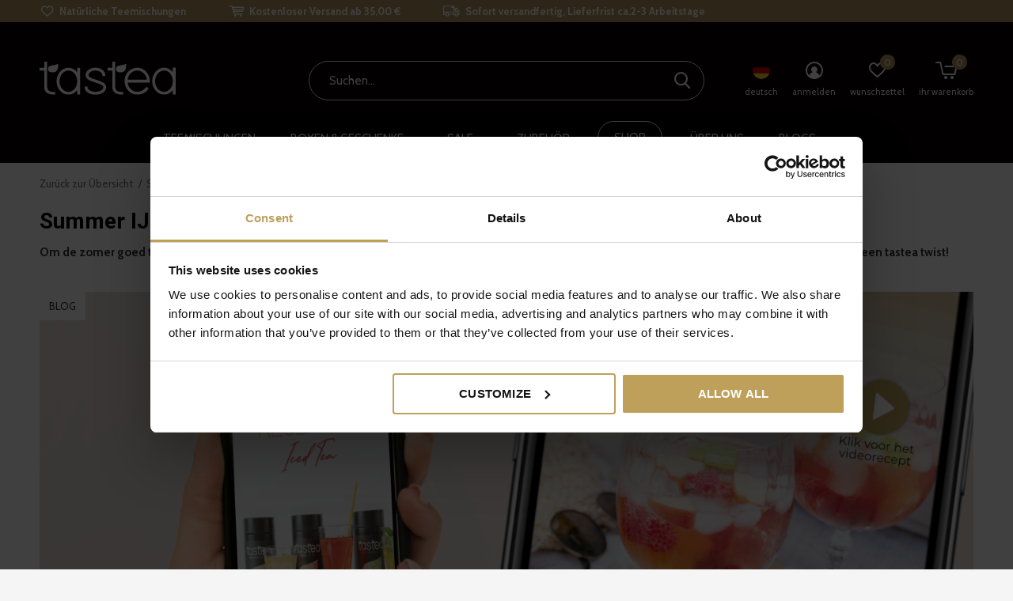

--- FILE ---
content_type: text/html;charset=utf-8
request_url: https://www.tastea.eu/de/blogs/blog/summer-ijstheerecepten-e-book/
body_size: 15701
content:
<!doctype html>
<html class="new  " lang="de" dir="ltr">
	<head>
            <meta charset="utf-8"/>
<!-- [START] 'blocks/head.rain' -->
<!--

  (c) 2008-2026 Lightspeed Netherlands B.V.
  http://www.lightspeedhq.com
  Generated: 17-01-2026 @ 04:10:43

-->
<link rel="canonical" href="https://www.tastea.eu/de/blogs/blog/summer-ijstheerecepten-e-book/"/>
<link rel="alternate" href="https://www.tastea.eu/de/index.rss" type="application/rss+xml" title="Neue Produkte"/>
<link rel="alternate" href="https://www.tastea.eu/de/blogs/blog.rss" type="application/rss+xml" title="BLOG"/>
<meta name="robots" content="noodp,noydir"/>
<meta property="og:url" content="https://www.tastea.eu/de/blogs/blog/summer-ijstheerecepten-e-book/?source=facebook"/>
<meta property="og:site_name" content="Tastea B.V."/>
<meta property="og:title" content="5 heerlijke suikervrije ijstheerecepten"/>
<meta property="og:description" content="Niets lekkerder dan ijsthee tijdens warme dagen. We hebben een verzameling van heerlijke ijstheerecepten gebundeld in een makkelijk e-book! "/>
<meta property="og:image" content="https://cdn.webshopapp.com/shops/247669/files/406152848/summer-ijstheerecepten-e-book.jpg"/>
<script src="https://cdn.pushbird.com/fdc3651dc1a5468aa714080d2202b850/pushbird.js"></script>
<script src="https://www.powr.io/powr.js?external-type=lightspeed"></script>
<script src="https://cdn.webshopapp.com/shops/247669/themes/174090/assets/bm-custom-js.js"></script>
<script>
var test = 1;
</script>
<script src="https://facebook.dmwsconnector.nl/shop-assets/247669/capi.js?id=c2b0fa5db2a7a9235fc6f49632d27668"></script>
<!--[if lt IE 9]>
<script src="https://cdn.webshopapp.com/assets/html5shiv.js?2025-02-20"></script>
<![endif]-->
<!-- [END] 'blocks/head.rain' -->
		<meta charset="utf-8">
		<meta http-equiv="x-ua-compatible" content="ie=edge">
		<title>5 heerlijke suikervrije ijstheerecepten - Tastea B.V.</title>
		<meta name="description" content="Niets lekkerder dan ijsthee tijdens warme dagen. We hebben een verzameling van heerlijke ijstheerecepten gebundeld in een makkelijk e-book! ">
		<meta name="keywords" content="ijstheerecepten, ijsthee, losse thee, iced tea recept, iced tea">
		<meta name="theme-color" content="#ffffff">
		<meta name="MobileOptimized" content="320">
		<meta name="HandheldFriendly" content="true">
		<meta name="viewport" content="width=device-width,initial-scale=1,maximum-scale=1,viewport-fit=cover,target-densitydpi=device-dpi,shrink-to-fit=no">
		<meta name="author" content="https://www.dmws.nl">
		<link rel="preload" as="style" href="https://cdn.webshopapp.com/assets/gui-2-0.css?2025-02-20">
		<link rel="preload" as="style" href="https://cdn.webshopapp.com/assets/gui-responsive-2-0.css?2025-02-20">
		<link rel="preload" href="https://fonts.googleapis.com/css?family=Cabin:100,300,400,500,600,700,800,900%7CRoboto:100,300,400,500,600,700,800,900" as="style">
    <link rel="preload" as="style" href="https://cdn.webshopapp.com/shops/247669/themes/174090/assets/screen.css?2025123111512220210105131059">
    <link rel="preload" as="style" href="https://cdn.webshopapp.com/shops/247669/themes/174090/assets/fixed.css?2025123111512220210105131059">
		<link rel="preload" as="style" href="https://cdn.webshopapp.com/shops/247669/themes/174090/assets/override.css?2025123111512220210105131059">
		<link rel="preload" as="style" href="https://cdn.webshopapp.com/shops/247669/themes/174090/assets/custom.css?2025123111512220210105131059">
		<link rel="preload" as="font" href="https://cdn.webshopapp.com/shops/247669/themes/174090/assets/icomoon.woff2?2025123111512220210105131059">
		<link rel="preload" as="script" href="https://cdn.webshopapp.com/assets/jquery-1-9-1.js?2025-02-20">
		<link rel="preload" as="script" href="https://cdn.webshopapp.com/assets/jquery-ui-1-10-1.js?2025-02-20">
		<link rel="preload" as="script" href="https://cdn.webshopapp.com/shops/247669/themes/174090/assets/scripts.js?2025123111512220210105131059">
		<link rel="preload" as="script" href="https://cdn.webshopapp.com/shops/247669/themes/174090/assets/custom.js?2025123111512220210105131059">
    <link rel="preload" as="script" href="https://cdn.webshopapp.com/assets/gui.js?2025-02-20">	
		<link href="https://fonts.googleapis.com/css?family=Cabin:100,300,400,500,600,700,800,900%7CRoboto:100,300,400,500,600,700,800,900" rel="stylesheet" type="text/css">
		<link rel="stylesheet" media="screen" href="https://cdn.webshopapp.com/assets/gui-2-0.css?2025-02-20">
		<link rel="stylesheet" media="screen" href="https://cdn.webshopapp.com/assets/gui-responsive-2-0.css?2025-02-20">
		<link rel="stylesheet" media="screen" href="https://cdn.webshopapp.com/shops/247669/themes/174090/assets/screen.css?2025123111512220210105131059">
    <link rel="stylesheet" media="screen" href="https://cdn.webshopapp.com/shops/247669/themes/174090/assets/fixed.css?2025123111512220210105131059">
		<link rel="stylesheet" media="screen" href="https://cdn.webshopapp.com/shops/247669/themes/174090/assets/override.css?2025123111512220210105131059">
		<link rel="stylesheet" media="screen" href="https://cdn.webshopapp.com/shops/247669/themes/174090/assets/custom.css?2025123111512220210105131059">
		<link rel="icon" type="image/x-icon" href="https://cdn.webshopapp.com/shops/247669/themes/174090/v/249203/assets/favicon.png?20200928154723">
		<link rel="apple-touch-icon" href="https://cdn.webshopapp.com/shops/247669/themes/174090/assets/apple-touch-icon.png?2025123111512220210105131059">
		<link rel="mask-icon" href="https://cdn.webshopapp.com/shops/247669/themes/174090/assets/safari-pinned-tab.svg?2025123111512220210105131059" color="#000000">
		<link rel="manifest" href="https://cdn.webshopapp.com/shops/247669/themes/174090/assets/manifest.json?2025123111512220210105131059">
		<link rel="preconnect" href="https://ajax.googleapis.com">
		<link rel="preconnect" href="//cdn.webshopapp.com/">
		<link rel="preconnect" href="https://fonts.googleapis.com">
		<link rel="preconnect" href="https://fonts.gstatic.com" crossorigin>
		<link rel="dns-prefetch" href="https://ajax.googleapis.com">
		<link rel="dns-prefetch" href="//cdn.webshopapp.com/">	
		<link rel="dns-prefetch" href="https://fonts.googleapis.com">
		<link rel="dns-prefetch" href="https://fonts.gstatic.com" crossorigin>
    <script src="https://cdn.webshopapp.com/assets/jquery-1-9-1.js?2025-02-20"></script>
    <script src="https://cdn.webshopapp.com/assets/jquery-ui-1-10-1.js?2025-02-20"></script>
    <script>let $ = jQuery</script>
    <script src="https://cdn.webshopapp.com/assets/gui.js?2025-02-20"></script>
    <script src="https://cdn.webshopapp.com/assets/gui-responsive-2-0.js?2025-02-20"></script>
		<meta name="msapplication-config" content="https://cdn.webshopapp.com/shops/247669/themes/174090/assets/browserconfig.xml?2025123111512220210105131059">
<meta property="og:title" content="5 heerlijke suikervrije ijstheerecepten">
<meta property="og:type" content="website"> 
<meta property="og:description" content="Niets lekkerder dan ijsthee tijdens warme dagen. We hebben een verzameling van heerlijke ijstheerecepten gebundeld in een makkelijk e-book! ">
<meta property="og:site_name" content="Tastea B.V.">
<meta property="og:url" content="https://www.tastea.eu/">
<meta property="og:image" content="https://cdn.webshopapp.com/shops/247669/themes/174090/v/1256131/assets/banner-grid-banner-1-image.jpg?20220408160222">
<meta name="twitter:title" content="5 heerlijke suikervrije ijstheerecepten">
<meta name="twitter:description" content="Niets lekkerder dan ijsthee tijdens warme dagen. We hebben een verzameling van heerlijke ijstheerecepten gebundeld in een makkelijk e-book! ">
<meta name="twitter:site" content="Tastea B.V.">
<meta name="twitter:card" content="https://cdn.webshopapp.com/shops/247669/themes/174090/assets/logo.png?2025123111512220210105131059">
<meta name="twitter:image" content="https://cdn.webshopapp.com/shops/247669/themes/174090/v/1256131/assets/banner-grid-banner-1-image.jpg?20220408160222">
<script type="application/ld+json">
  [
        {
      "@context": "http://schema.org/",
      "@type": "Organization",
      "url": "https://www.tastea.eu/",
      "name": "Tastea B.V.",
      "legalName": "Tastea B.V.",
      "description": "Niets lekkerder dan ijsthee tijdens warme dagen. We hebben een verzameling van heerlijke ijstheerecepten gebundeld in een makkelijk e-book! ",
      "logo": "https://cdn.webshopapp.com/shops/247669/themes/174090/assets/logo.png?2025123111512220210105131059",
      "image": "https://cdn.webshopapp.com/shops/247669/themes/174090/v/1256131/assets/banner-grid-banner-1-image.jpg?20220408160222",
      "contactPoint": {
        "@type": "ContactPoint",
        "contactType": "Customer service",
        "telephone": "+31 (0) 233033608"
      },
      "address": {
        "@type": "PostalAddress",
        "streetAddress": "A. Hofmanweg 42",
        "addressLocality": "",
        "postalCode": "2031 BL Haarlem ",
        "addressCountry": "DE"
      }
      ,
      "aggregateRating": {
          "@type": "AggregateRating",
          "bestRating": "5",
          "worstRating": "1",
          "ratingValue": "4.9",
          "reviewCount": "1332",
          "url":""
      }
         
    },
    { 
      "@context": "http://schema.org", 
      "@type": "WebSite", 
      "url": "https://www.tastea.eu/", 
      "name": "Tastea B.V.",
      "description": "Niets lekkerder dan ijsthee tijdens warme dagen. We hebben een verzameling van heerlijke ijstheerecepten gebundeld in een makkelijk e-book! ",
      "author": [
        {
          "@type": "Organization",
          "url": "https://www.dmws.nl/",
          "name": "DMWS B.V.",
          "address": {
            "@type": "PostalAddress",
            "streetAddress": "Klokgebouw 195 (Strijp-S)",
            "addressLocality": "Eindhoven",
            "addressRegion": "NB",
            "postalCode": "5617 AB",
            "addressCountry": "NL"
          }
        }
      ]
    }
  ]
</script>           
    
    <!-- Start VWO Async SmartCode -->

<link rel="preconnect" href=https://dev.visualwebsiteoptimizer.com />

<script type='text/javascript' id='vwoCode'>

window._vwo_code || (function() {

var account_id=741209,

version=2.0,

settings_tolerance=2000,

hide_element='body',

hide_element_style = 'opacity:0 !important;filter:alpha(opacity=0) !important;background:none !important',

/* DO NOT EDIT BELOW THIS LINE */

f=false,d=document,v=d.querySelector('#vwoCode'),cK='_vwo_'+account_id+'_settings',cc={};try{var c=JSON.parse(localStorage.getItem('_vwo_'+account_id+'_config'));cc=c&&typeof c==='object'?c:{}}catch(e){}var stT=cc.stT==='session'?window.sessionStorage:window.localStorage;code={use_existing_jquery:function(){return typeof use_existing_jquery!=='undefined'?use_existing_jquery:undefined},library_tolerance:function(){return typeof library_tolerance!=='undefined'?library_tolerance:undefined},settings_tolerance:function(){return cc.sT||settings_tolerance},hide_element_style:function(){return'{'+(cc.hES||hide_element_style)+'}'},hide_element:function(){return typeof cc.hE==='string'?cc.hE:hide_element},getVersion:function(){return version},finish:function(){if(!f){f=true;var e=d.getElementById('_vis_opt_path_hides');if(e)e.parentNode.removeChild(e)}},finished:function(){return f},load:function(e){var t=this.getSettings(),n=d.createElement('script'),i=this;if(t){n.textContent=t;d.getElementsByTagName('head')[0].appendChild(n);if(!window.VWO||VWO.caE){stT.removeItem(cK);i.load(e)}}else{n.fetchPriority='high';n.src=e;n.type='text/javascript';n.onerror=function(){_vwo_code.finish()};d.getElementsByTagName('head')[0].appendChild(n)}},getSettings:function(){try{var e=stT.getItem(cK);if(!e){return}e=JSON.parse(e);if(Date.now()>e.e){stT.removeItem(cK);return}return e.s}catch(e){return}},init:function(){if(d.URL.indexOf('__vwo_disable__')>-1)return;var e=this.settings_tolerance();window._vwo_settings_timer=setTimeout(function(){_vwo_code.finish();stT.removeItem(cK)},e);var t=d.currentScript,n=d.createElement('style'),i=this.hide_element(),r=t&&!t.async&&i?i+this.hide_element_style():'',o=d.getElementsByTagName('head')[0];n.setAttribute('id','_vis_opt_path_hides');v&&n.setAttribute('nonce',v.nonce);n.setAttribute('type','text/css');if(n.styleSheet)n.styleSheet.cssText=r;else n.appendChild(d.createTextNode(r));o.appendChild(n);this.load('https://dev.visualwebsiteoptimizer.com/j.php?a='+account_id+'&u='+encodeURIComponent(d.URL)+'&vn='+version)}};window._vwo_code=code;code.init();})();

</script>

<!-- End VWO Async SmartCode -->
    
  <!-- Google Tag Manager DB -->
    <script>(function(w,d,s,l,i){w[l]=w[l]||[];w[l].push({'gtm.start':
                new Date().getTime(),event:'gtm.js'});var f=d.getElementsByTagName(s)[0],
            j=d.createElement(s),dl=l!='dataLayer'?'&l='+l:'';j.async=true;j.src=
            'https://www.googletagmanager.com/gtm.js?id='+i+dl;f.parentNode.insertBefore(j,f);
        })(window,document,'script','dataLayer','GTM-56RSJ3N');</script>
    <!-- End Google Tag Manager DB -->
	</head>
	<body class="template-article layout-clean">
    <!-- Google Tag Manager (noscript) DB -->
		<noscript><iframe src="https://www.googletagmanager.com/ns.html?id=GTM-56RSJ3N"
                  height="0" width="0" style="display:none;visibility:hidden"></iframe></noscript>
				<!-- End Google Tag Manager (noscript) DB -->
  	    <ul class="hidden-data hidden"><li>247669</li><li>174090</li><li>ja</li><li>de</li><li>live</li><li>info//tastea/eu</li><li>https://www.tastea.eu/de/</li></ul><div id="root" ><header id="top" class="v2 static"><p id="logo" ><a href="https://www.tastea.eu/de/" accesskey="h"><img src="https://cdn.webshopapp.com/shops/304096/files/332582160/tastea-logo-white.svg" alt="Natural &amp; luxury tea for mind, body &amp; soul"></a></p><nav id="skip"><ul><li><a href="#nav" accesskey="n">Ga naar navigatie (n)</a></li><li><a href="#content" accesskey="c">Ga naar inhoud (c)</a></li><li><a href="#footer" accesskey="f">Ga naar footer (f)</a></li></ul></nav><nav id="nav" aria-label="" class=""><p id="logo" ><a href="https://www.tastea.eu/de/" accesskey="h"><img src="https://cdn.webshopapp.com/shops/304096/files/332582160/tastea-logo-white.svg" alt="Natural &amp; luxury tea for mind, body &amp; soul"></a></p><ul class="menu-main"><li class=" phone-hide menu-uppercase "><a  href="https://www.tastea.eu/de/theeblends/">Teemischungen</a><ul id="nav-mega-2"><li class="megamenu-main"><ul class="megamenu-sub"><li class="megamenu-head">Tees</li><li><a href="https://www.tastea.eu/de/schwarzer-tee/">Schwarz</a></li><li><a href="https://www.tastea.eu/de/weisser-tee/">Weiß</a></li><li><a href="https://www.tastea.eu/de/gruener-tee/">Grün</a></li><li><a href="https://www.tastea.eu/de/kraeutertee/">Kräuter</a></li><li><a href="https://www.tastea.eu/de/fruechtetee/">Früchte</a></li><li><a href="https://www.tastea.eu/de/rooibos/">Rooibos</a></li><li><a href="https://www.tastea.eu/de/oolong/">Oolong</a></li><li><a href="https://www.tastea.eu/de/matcha/">Matcha</a></li></ul><ul class="megamenu-sub"><li class="megamenu-head">Teelinien</li><li><a href="https://www.tastea.eu/de/tastea-essentials/">Essentials</a></li><li><a href="https://www.tastea.eu/de/tastea-exceptional/">Exceptional</a></li><li><a href="https://www.tastea.eu/de/tastea-conscious/">Conscious</a></li><li><a href="https://www.tastea.eu/de/detox-tee/">Teatox</a></li><li><a href="https://www.tastea.eu/de/iced-tea/"> Iced Tea</a></li><li><a href="https://www.tastea.eu/de/kids/">Kids</a></li></ul></li></ul><li><li class="  menu-uppercase "><a  href="https://www.tastea.eu/de/giftboxen/">Boxen &amp; Geschenke</a><ul><li><a href="https://www.tastea.eu/de/proefpakket/">Musterpakete</a></li><li><a href="https://www.tastea.eu/de/tastea-giftcard/">Geschenkkarten</a></li><li><a href="https://www.tastea.eu/de/giftboxen/">Giftboxen</a></li><li><a href="https://www.tastea.eu/de/bundles/">Bundles</a></li></ul><li><li class="  menu-uppercase order-3"><a class="overlay-g" href="https://www.tastea.eu/de/sale/">Sale</a><li><li class="  menu-uppercase "><a  href="https://www.tastea.eu/de/accessoires/"> Zubehör</a><ul><li><a href="https://www.tastea.eu/de/theebeker/">Theebeker</a></li><li><a href="https://www.tastea.eu/de/thermobeker-luxovius.html">Thermosbecher</a></li><li><a href="https://www.tastea.eu/de/teegeschirr/">Teezubereitung</a></li><li><a href="https://www.tastea.eu/de/matchazubereitung/">Matcha zubereidung </a></li><li><a href="https://www.tastea.eu/de/komponenten/">Komponenten</a></li></ul><li><li class="  menu-uppercase phone-hide menu-megamenu bordered"><a  href="https://www.tastea.eu/de/collection/">Shop</a><li><li class="  menu-uppercase "><a  href="https://www.tastea.eu/de/service/about/">Über uns</a><ul><li><a href="https://www.tastea.eu/de/service/about/">Über uns</a></li><li><a href="https://www.tastea.eu/de/loyaltea/">Loyaltea</a></li><li><a style="font-weight: bold;" href="https://www.tastea.eu/de/duurzaamheid/">Nachhaltigkeit</a></li><li><a href="https://www.tastea.eu/de/duurzaamheid/herkomst-thee/"> Herkunft Tee</a></li><li><a href="https://www.tastea.eu/de/duurzaamheid/tastea-blik/"> schmecken sehen</a></li><li><a href="https://www.tastea.eu/de/duurzaamheid/verzending/">Versenden</a></li><li><a href="https://www.tastea.eu/de/duurzaamheid/sociale-werkplaats/"> Sozialer Arbeitsplatz</a></li></ul><li><li class="  menu-uppercase "><a  href="https://www.tastea.eu/de/blogs/blog/">Blogs</a><li></ul><ul><li class="search"><a href="./"><i style="color:#fff" class="icon-zoom2"></i><span>suchen</span></a></li><li class="d-none mobile-only"><a href="https://www.tastea.eu/de/cart/"><i style="color:#fff" class="icon-cart5"></i><span class="no">0</span></a></li><li class="lang"><a class="nl" href="./"><img src="https://cdn.webshopapp.com/shops/247669/themes/174090/assets/flag-de.svg?2025123111512220210105131059" alt="Deutsch" width="22" height="22"><span>deutsch</span></a><ul><li><a title="Nederlands" lang="nl" href="https://www.tastea.eu/nl/article"><img src="https://cdn.webshopapp.com/shops/247669/themes/174090/assets/flag-nl.svg?2025123111512220210105131059" alt="Nederlands" width="18" height="18"><span>Nederlands</span></a></li><li><a title="Deutsch" lang="de" href="https://www.tastea.eu/de/article"><img src="https://cdn.webshopapp.com/shops/247669/themes/174090/assets/flag-de.svg?2025123111512220210105131059" alt="Deutsch" width="18" height="18"><span>Deutsch</span></a></li><li><a title="English" lang="en" href="https://www.tastea.eu/en/article"><img src="https://cdn.webshopapp.com/shops/247669/themes/174090/assets/flag-en.svg?2025123111512220210105131059" alt="English" width="18" height="18"><span>English</span></a></li><li><a title="Français" lang="fr" href="https://www.tastea.eu/fr/article"><img src="https://cdn.webshopapp.com/shops/247669/themes/174090/assets/flag-fr.svg?2025123111512220210105131059" alt="Français" width="18" height="18"><span>Français</span></a></li></ul></li><li class="login"><a href=""><i class="icon-user-circle"></i><span>anmelden</span></a></li><li class="fav"><a class="open-login"><i class="icon-heart-strong"></i><span>wunschzettel</span><span class="no items" data-wishlist-items>0</span></a></li><li class="nav-cart"><a href="https://www.tastea.eu/de/cart/"><i class="icon-cart5"></i><span>ihr warenkorb</span><span class="no">0</span></a></li></ul></nav><div class="bar"><ul class="list-usp"><li><i class="icon-heart-outline"></i> Natürliche Teemischungen</li><li><i class="icon-cart"></i>  Kostenloser Versand ab 35,00 €</li><li><i class="icon-truck"></i> Sofort versandfertig, Lieferfrist ca.2-3 Arbeitstage</li></ul></div><p class="announcement">
      GRATIS VERZENDING VANAF €80,00 | <a href="https://www.tastea.eu/nl/service/privacy-policy/">TASTEA PRIVACY POLICY</a><a class="close" href="./"></a></p><form action="https://www.tastea.eu/de/search/" method="get" id="formSearch" data-search-type="desktop"><p><label for="q">Suchen...</label><input id="q" name="q" type="search" value="" autocomplete="off" required data-input="desktop"><button type="submit">Suchen</button></p><div class="search-autocomplete" data-search-type="desktop"><ul class="list-cart small m20"></ul><h2>Vorschläge</h2><ul class="list-box"><li><a href="https://www.tastea.eu/de/tags/aloha/">aloha</a></li><li><a href="https://www.tastea.eu/de/tags/vera/">vera</a></li></ul></div></form><div class="module-product-bar"><figure><img src="https://dummyimage.com/45x45/fff.png/fff" data-src="https://cdn.webshopapp.com/assets/blank.gif?2025-02-20" alt="" width="45" height="45"></figure><h3></h3><p class="price">
      €0,00
          </p><p class="link-btn"><a disabled>Nicht auf Lager</a></p></div></header><main id="content"><nav class="nav-breadcrumbs desktop-only"><ul><li><a href="https://www.tastea.eu/de/blogs/blog/summer-ijstheerecepten-e-book/">Zurück zur Übersicht</a></li><li><a href="https://www.tastea.eu/de/blogs/blog/summer-ijstheerecepten-e-book/">Summer IJstheerecepten e-book</a></li><li>BLOG</li></ul></nav><article><header></p><h1>Summer IJstheerecepten e-book</h1><p class="strong">Om de zomer goed te beginnen hebben we speciaal voor jou de lekkerste én gezondste ijstheerecepten gebundeld in een gratis e-book. Uiteraard met een tastea twist! </p></header><figure><img src="https://cdn.webshopapp.com/shops/247669/files/406152848/2760x1240x1/image.jpg" alt="Summer IJstheerecepten e-book" width="1380" height="620"><figcaption>BLOG</figcaption></figure><p><p>Ga je voor een heerlijke zoete punch met de smaak van aardbei en goji berry, of ben je juist op zoek naar iets frissers, met bijvoorbeeld citroen en sinaasappel?</p><p>In dit gratis ijstheerecepten e-book vind je zes verschillende recepten, allemaal op basis van een van onze heerlijke theeblends. Een voor een heerlijk om tijdens de zomer van te genieten!</p><p>Doe snel inspiratie op voor jouw nieuwe, favoriete zomerse drankje! Wij zitten ondertussen met ons gezicht heerlijk in de zon, te genieten van een aardbeienijsje. En ja, dat recept vind je ook terug! Want naast het maken van de heerlijkste drankjes, kun je onze theeblends ook heel goed gebruiken om ijsjes van te maken.</p><p>Genieten!</p><table style="background-color: #bd9e5c; border-radius: 60px; width: 50%; margin-left: auto; margin-right: auto;" border="0" cellspacing="0" cellpadding="0"><tbody><tr><td style="color: #ffffff; font-family: Arial, sans-serif; font-size: 16px; font-weight: bold; letter-spacing: -.5px; line-height: 150%; padding: 15px 30px 15px 30px;" align="center" valign="middle"><span style="font-family: open sans,helvetica neue,helvetica,arial,sans-serif;"><span style="font-size: 18px;"><a style="color: #ffffff; text-decoration: none;" href="https://cdn.webshopapp.com/shops/247669/files/406152978/tastea-ijstheereceptenboek.pdf" target="_blank" rel="noopener">Download e-book</a></span></span></td></tr></tbody></table></p></article><footer class="module-border m55 double"><ul class="list-social b"><li><a onclick="return !window.open(this.href,'Summer IJstheerecepten e-book', 'width=500,height=500')" target="_blank" href="https://www.facebook.com/sharer/sharer.php?u=https://www.tastea.eu/de/blogs/blog/summer-ijstheerecepten-e-book/"><i class="icon-facebook"></i> Share</a></li><li><a onclick="return !window.open(this.href,'Summer IJstheerecepten e-book', 'width=500,height=500')" target="_blank" href="https://twitter.com/home?status=https://www.tastea.eu/de/blogs/blog/summer-ijstheerecepten-e-book/"><i class="icon-twitter"></i> Tweet</a></li><li><a onclick="return !window.open(this.href,'Summer IJstheerecepten e-book', 'width=500,height=500')" target="_blank" href="https://pinterest.com/pin/create/button/?url=https://www.tastea.eu/de/blogs/blog/summer-ijstheerecepten-e-book/&media=https://cdn.webshopapp.com/shops/247669/files/406152848/1380x620x1/image.jpg&description=Om de zomer goed te beginnen hebben we speciaal voor jou de lekkerste én gezondste ijstheerecepten gebundeld in een gratis e-book. Uiteraard met een tastea twist! "><i class="icon-pinterest"></i> Pin it</a></li></ul></footer><article class="module-news"><header><h2>Neueste Artikel</h2><p>Die neuesten Nachrichten aus unserem Blog</p></header><ul class="list-news slider"><li><figure><a href="https://www.tastea.eu/de/blogs/blog/halloween-koekjes-met-theeglazuur/"><img src="https://cdn.webshopapp.com/shops/247669/files/483720952/890x570x1/image.jpg" alt="Halloween koekjes met theeglazuur" width="445" height="285"></a></figure><h3>Halloween koekjes met theeglazuur</h3></li><li><figure><a href="https://www.tastea.eu/de/blogs/blog/pannenkoeken-met-aardbeien-groene-thee-jam/"><img src="https://cdn.webshopapp.com/shops/247669/files/475069804/890x570x1/image.jpg" alt="Pannenkoeken met aardbeien-groene thee jam" width="445" height="285"></a></figure><h3>Pannenkoeken met aardbeien-groene thee jam</h3></li><li><figure><a href="https://www.tastea.eu/de/blogs/blog/lavendel-honing-vanille-boter-met-sweet-dreams-the/"><img src="https://cdn.webshopapp.com/shops/247669/files/473037542/890x570x1/image.jpg" alt="Lavendel-Honing-Vanille Boter met Sweet Dreams Thee" width="445" height="285"></a></figure><h3>Lavendel-Honing-Vanille Boter met Sweet Dreams Thee</h3></li><li><figure><a href="https://www.tastea.eu/de/blogs/blog/berry-love-cocktail/"><img src="https://cdn.webshopapp.com/shops/247669/files/471021378/890x570x1/image.jpg" alt="Berry Love cocktail" width="445" height="285"></a></figure><h3>Berry Love cocktail</h3></li><li><figure><a href="https://www.tastea.eu/de/blogs/blog/5-x-een-romantisch-valentijnsontbijt-met-deze-5-th/"><img src="https://cdn.webshopapp.com/shops/247669/files/470772580/890x570x1/image.jpg" alt="5 x een romantisch Valentijnsontbijt met deze 5 theesmaken. " width="445" height="285"></a></figure><h3>5 x een romantisch Valentijnsontbijt met deze 5 theesmaken. </h3></li><li><figure><a href="https://www.tastea.eu/de/blogs/blog/chai-of-the-tiger-baked-oats/"><img src="https://cdn.webshopapp.com/shops/247669/files/469880850/890x570x1/image.jpg" alt="Chai Of The Tiger Baked Oats" width="445" height="285"></a></figure><h3>Chai Of The Tiger Baked Oats</h3></li><li><figure><a href="https://www.tastea.eu/de/blogs/blog/groene-thee-smoothie/"><img src="https://cdn.webshopapp.com/shops/247669/files/469820346/890x570x1/image.jpg" alt="Groene Thee Smoothie" width="445" height="285"></a></figure><h3>Groene Thee Smoothie</h3></li><li><figure><a href="https://www.tastea.eu/de/blogs/blog/groene-thee-risotto-met-groenten/"><img src="https://cdn.webshopapp.com/shops/247669/files/469820231/890x570x1/image.jpg" alt="Groene Thee Risotto met Groenten" width="445" height="285"></a></figure><h3>Groene Thee Risotto met Groenten</h3></li><li><figure><a href="https://www.tastea.eu/de/blogs/blog/earl-grey-spritzer/"><img src="https://cdn.webshopapp.com/shops/247669/files/469964178/890x570x1/image.jpg" alt="Earl Grey Spritzer" width="445" height="285"></a></figure><h3>Earl Grey Spritzer</h3></li><li><figure><a href="https://www.tastea.eu/de/blogs/blog/3-mocktailrecepten-met-thee-voor-dry-january/"><img src="https://cdn.webshopapp.com/shops/247669/files/469667275/890x570x1/image.jpg" alt="3 mocktailrecepten met thee voor Dry January" width="445" height="285"></a></figure><h3>3 mocktailrecepten met thee voor Dry January</h3></li></ul></article></main><aside id="cart"><h5>Ihr Warenkorb</h5><p>
    Keine Artikel in Ihrem Warenkorb...
  </p><p class="submit"><span><span>Kostenlose Lieferung ab Betrag</span> €35,00</span><span class="strong"><span>Gesamt inkl. MwSt</span> €0,00</span><a href="https://www.tastea.eu/de/cart/">Kasse</a></p></aside><form action="https://www.tastea.eu/de/account/loginPost/" method="post" id="login"><h5>anmelden</h5><p><label for="lc">E-Mail-Adresse</label><input type="email" id="lc" name="email" autocomplete='email' placeholder="E-Mail-Adresse" required></p><p><label for="ld">Passwort</label><input type="password" id="ld" name="password" autocomplete='current-password' placeholder="Passwort" required><a href="https://www.tastea.eu/de/account/password/">Passwort vergessen?</a></p><p><button class="side-login-button" type="submit">anmelden</button></p><footer><ul class="list-checks"><li>Alle Ihre Bestellungen und Rücksendungen an einem Ort</li><li>Der Bestellvorgang ist noch schneller</li><li>Ihr Einkaufswagen wird immer und überall gespeichert</li></ul><p class="link-btn"><a class="" href="https://www.tastea.eu/de/account/register/">Benutzerkonto anlegen</a></p></footer><input type="hidden" name="key" value="1c008edef2ca615aae3ef4cee0217ceb" /><input type="hidden" name="type" value="login" /></form><footer id="footer"><form id="formNewsletter" action="https://www.tastea.eu/de/account/newsletter/" method="post" class="form-newsletter"><input type="hidden" name="key" value="1c008edef2ca615aae3ef4cee0217ceb" /><h2 class="gui-page-title">Jetzt anmelden für unseren Newsletter</h2><p>Und erhalten Sie 5 € Rabatt auf Ihre nächste Bestellung!</p><p><label for="formNewsletterEmail">E-Mail-Addresse</label><input type="email" id="formNewsletterEmail" name="email" required><button type="submit" class="submit-newsletter">Abonnieren</button></p></form><nav><div><h3>Kundendienst</h3><ul><li><a href="https://www.tastea.eu/de/service/about/">Über uns</a></li><li><a href="https://www.tastea.eu/de/duurzaamheid/">Nachhaltigkeit</a></li><li><a href="https://www.tastea.eu/de/service/">Kontakt</a></li><li><a href="https://www.tastea.eu/de/service/faq/">FAQ</a></li><li><a href="https://www.tastea.eu/de/service/shipping-returns/">Rückgabe</a></li><li><a href="https://www.tastea.eu/de/service/Influencers/">Influencers</a></li><li><a href="https://www.tastea.eu/de/service/verzenden/">Versand</a></li><li><a href="https://www.tastea.eu/de/testpanel/">Testfeld</a></li><li><a href="https://www.tastea.eu/de/loyalty/">Loyalty</a></li><li><a href="https://www.tastea.eu/de/tasteas-always-happy-policy/">tastea&#039;s Always Happy Policy</a></li><li><a href="https://www.tastea.eu/de/blogs/blog/tagged/video/">Video</a></li><li><a href="https://www.tastea.eu/de/service/vacature/">Stellenangebot</a></li></ul></div><div><h3>Zusatzinformation</h3><ul><li><a href="https://www.tastea.eu/de/service/klachtafhandeling/"> Reklamationsbearbeitung</a></li><li><a href="https://www.tastea.eu/de/service/disclaimer/">Disclaimer</a></li><li><a href="https://www.tastea.eu/de/service/privacy-policy/">Datenschutzerklärung</a></li><li><a href="https://www.tastea.eu/de/service/general-terms-conditions/">Allgemeine Geschäftsbedingungen (AGB)</a></li><li><a href="https://www.tastea.eu/de/service/cookies/">Cookies</a></li></ul></div><div><h3>Mein Konto</h3><ul><li><a href="https://www.tastea.eu/de/account/" title="Kundenkonto anlegen">Kundenkonto anlegen</a></li><li><a href="https://www.tastea.eu/de/account/orders/" title="Meine Bestellungen">Meine Bestellungen</a></li><li><a href="https://www.tastea.eu/de/account/tickets/" title="Meine Nachrichten (Tickets)">Meine Nachrichten (Tickets)</a></li><li><a href="https://www.tastea.eu/de/account/wishlist/" title="Mein Wunschzettel">Mein Wunschzettel</a></li></ul></div><div><h3>Kategorien</h3><ul><li><a href="https://www.tastea.eu/de/eerlijk-produceren/">Eerlijk produceren</a></li><li><a href="https://www.tastea.eu/de/werbegeschenke/">Werbegeschenke</a></li><li><a href="https://www.tastea.eu/de/kamillentee/"> Kamillentee</a></li><li><a href="https://www.tastea.eu/de/detox-tee/">Detox Tee</a></li><li><a href="https://www.tastea.eu/de/schwarzer-tee/">Schwarzer Tee</a></li><li><a href="https://www.tastea.eu/de/gruener-tee/">Grüner Tee</a></li><li><a href="https://www.tastea.eu/de/ingwertee/">Ingwertee</a></li><li><a href="https://www.tastea.eu/de/oolong/">Oolong</a></li></ul></div><div><h3>Über uns</h3><ul class="contact-footer m10"><li><span class="strong">Tastea B.V.</span></li><li>A. Hofmanweg 42</li><li>2031 BL Haarlem </li><li></li></ul><ul class="contact-footer m10"><li>Die Niederlande</li><li>Tel: +31 (0) 233033608</li><li>Email:<a href="/cdn-cgi/l/email-protection" class="__cf_email__" data-cfemail="a4cdcac2cbe4d0c5d7d0c1c58ac1d1">[email&#160;protected]</a></li><li>Geschäftsführer: Bob Paardekooper</li><li>KVK: 73257591</li><li>BTW: NL859424649B01</li></ul></div><div class="double"><ul class="link-btn"><li><a href="tel:+31 (0) 233033608" class="a">Ruf uns an</a></li><li><a href="/cdn-cgi/l/email-protection#a8c1c6cec7e8dcc9dbdccdc986cddd" class="a">Email uns</a></li></ul><a class="webwinkelkeur-footer" 
 href="//www.keurmerk.info/nl/consumenten/webwinkel/?key=16352"
 target ="_blank"><img 
     alt="Onze vermelding op sys.keurmerk.info/"
     src="//sys.keurmerk.info/Resources/Logo/logo_o_small.png?l=nl"
     border="0" /></a><ul class="list-social"><li><a rel="external" href="https://www.facebook.com/tastea.eu"><i class="icon-facebook"></i><span>Facebook</span></a></li><li><a rel="external" href="https://www.instagram.com/tastea.eu"><i class="icon-instagram"></i><span>Instagram</span></a></li><li><a rel="external" href="https://twitter.com/tastea_eu"><i class="icon-twitter"></i><span>Twitter</span></a></li><li><a rel="external" href="https://nl.pinterest.com/tastea_eu/"><i class="icon-pinterest"></i><span>Pinterest</span></a></li><li><a rel="external" href="https://www.youtube.com/channel/UCcNbkXTiOj9aM5wMVX3zx7w"><i class="icon-youtube"></i><span>Youtube</span></a></li><li><a rel="external" href="https://open.spotify.com/user/q7aypy9dnxaeko4k7z1pfm32g?si=tUigYt86R62Hr4-CJUcUkw"><i class="ic-spotify"><img src="https://cdn.webshopapp.com/shops/247669/themes/174090/assets/icon-spotify.png?2025123111512220210105131059"></i><span>Spotify</span></a></li></ul></div><figure><img data-src="https://cdn.webshopapp.com/shops/304096/files/332579403/tastea-logo.svg" alt="Natural &amp; luxury tea for mind, body &amp; soul" width="180" height="40"></figure></nav><ul class="list-payments"><li><img data-src="https://cdn.webshopapp.com/shops/247669/themes/174090/assets/z-ideal.png?2025123111512220210105131059" alt="ideal" width="45" height="21"></li><li><img data-src="https://cdn.webshopapp.com/shops/247669/themes/174090/assets/z-mastercard.png?2025123111512220210105131059" alt="mastercard" width="45" height="21"></li><li><img data-src="https://cdn.webshopapp.com/shops/247669/themes/174090/assets/z-visa.png?2025123111512220210105131059" alt="visa" width="45" height="21"></li><li><img data-src="https://cdn.webshopapp.com/shops/247669/themes/174090/assets/z-banktransfer.png?2025123111512220210105131059" alt="banktransfer" width="45" height="21"></li><li><img data-src="https://cdn.webshopapp.com/shops/247669/themes/174090/assets/z-mistercash.png?2025123111512220210105131059" alt="mistercash" width="45" height="21"></li><li><img data-src="https://cdn.webshopapp.com/shops/247669/themes/174090/assets/z-directebanking.png?2025123111512220210105131059" alt="directebanking" width="45" height="21"></li><li><img data-src="https://cdn.webshopapp.com/shops/247669/themes/174090/assets/z-americanexpress.png?2025123111512220210105131059" alt="americanexpress" width="45" height="21"></li><li><img data-src="https://cdn.webshopapp.com/shops/247669/themes/174090/assets/z-klarnapaylater.png?2025123111512220210105131059" alt="klarnapaylater" width="45" height="21"></li><li><img data-src="https://cdn.webshopapp.com/shops/247669/themes/174090/assets/z-invoice.png?2025123111512220210105131059" alt="invoice" width="45" height="21"></li><li><img data-src="https://cdn.webshopapp.com/shops/247669/themes/174090/assets/z-paypal.png?2025123111512220210105131059" alt="paypal" width="45" height="21"></li><li><img data-src="https://cdn.webshopapp.com/shops/247669/themes/174090/assets/z-belfius.png?2025123111512220210105131059" alt="belfius" width="45" height="21"></li><li><img data-src="https://cdn.webshopapp.com/shops/247669/themes/174090/assets/z-kbc.png?2025123111512220210105131059" alt="kbc" width="45" height="21"></li><li><img data-src="https://cdn.webshopapp.com/shops/247669/themes/174090/assets/z-giropay.png?2025123111512220210105131059" alt="giropay" width="45" height="21"></li><li><img data-src="https://cdn.webshopapp.com/shops/247669/themes/174090/assets/z-cartesbancaires.png?2025123111512220210105131059" alt="cartesbancaires" width="45" height="21"></li><li><img data-src="https://cdn.webshopapp.com/shops/247669/themes/174090/assets/z-visa.png?2025123111512220210105131059" alt="" width="45" height="21"></li><li><img data-src="https://cdn.webshopapp.com/shops/247669/themes/174090/assets/z-sofort.png?2025123111512220210105131059" alt="" width="45" height="21"></li><li><img data-src="https://cdn.webshopapp.com/shops/247669/themes/174090/assets/z-mistercash.png?2025123111512220210105131059" alt="" width="45" height="21"></li><li><img data-src="https://cdn.webshopapp.com/shops/247669/themes/174090/assets/z-ideal.png?2025123111512220210105131059" alt="" width="45" height="21"></li><li><img data-src="https://cdn.webshopapp.com/shops/247669/themes/174090/assets/z-postnl.png?2025123111512220210105131059" alt="" width="45" height="21"></li><li><img data-src="https://cdn.webshopapp.com/shops/247669/themes/174090/assets/z-bpost.png?2025123111512220210105131059" alt="" width="45" height="21"></li></ul><p class="copyright">© Copyright <span class="date">2026</span> - tastea - Powered by Lightspeed & eCommerce PRO </p></footer><div class="rich-snippet text-center bottom-rating"><a href="https://www.tastea.eu/de/service/reviews/"><span class="strong">Tastea</span><span><span> 4.9</span> / <span>5</span></span> -
    <span> 1332 </span> Bewertungen</a></a></div><script data-cfasync="false" src="/cdn-cgi/scripts/5c5dd728/cloudflare-static/email-decode.min.js"></script><script>
    	var instaUser = '';
   	var amount = '12';
 	    var showSecondImage = 0;
  var newsLetterSeconds = '3';
   var test = 'test';
	var basicUrl = 'https://www.tastea.eu/de/';
  var ajaxTranslations = {"Add to cart":"Zum Warenkorb hinzuf\u00fcgen","Wishlist":"Wunschzettel","Add to wishlist":"Zur Wunschliste hinzuf\u00fcgen","Compare":"Vergleichen","Add to compare":"Zum Vergleich hinzuf\u00fcgen","Brands":"Marken","Discount":"Rabatt","Delete":"L\u00f6schen","Total excl. VAT":"Insgesamt exkl. MwSt.","Shipping costs":"Versandkosten","Total incl. VAT":"Gesamt inkl. MwSt","Read more":"Lesen Sie mehr","Read less":"Weniger lesen","No products found":"Keine Produkte gefunden","View all results":"Alle Ergebnisse anzeigen","":""};
  var categories_shop = {"11434848":{"id":11434848,"parent":0,"path":["11434848"],"depth":1,"image":0,"type":"text","url":"eerlijk-produceren","title":"Eerlijk produceren","description":"","count":0},"11631671":{"id":11631671,"parent":0,"path":["11631671"],"depth":1,"image":412078414,"type":"category","url":"werbegeschenke","title":"Werbegeschenke","description":"","count":18},"11376108":{"id":11376108,"parent":0,"path":["11376108"],"depth":1,"image":0,"type":"category","url":"kamillentee","title":" Kamillentee","description":"","count":5},"11271827":{"id":11271827,"parent":0,"path":["11271827"],"depth":1,"image":0,"type":"category","url":"detox-tee","title":"Detox Tee","description":"","count":5},"10912394":{"id":10912394,"parent":0,"path":["10912394"],"depth":1,"image":386777069,"type":"category","url":"schwarzer-tee","title":"Schwarzer Tee","description":"","count":21},"10911928":{"id":10911928,"parent":0,"path":["10911928"],"depth":1,"image":386783672,"type":"category","url":"gruener-tee","title":"Gr\u00fcner Tee","description":"","count":42},"10912503":{"id":10912503,"parent":0,"path":["10912503"],"depth":1,"image":386776991,"type":"category","url":"ingwertee","title":"Ingwertee","description":"","count":27,"subs":{"12399880":{"id":12399880,"parent":10912503,"path":["12399880","10912503"],"depth":2,"image":0,"type":"category","url":"ingwertee\/ingwer-zitronen-tee","title":"Ingwer-Zitronen-Tee","description":"","count":12}}},"10912409":{"id":10912409,"parent":0,"path":["10912409"],"depth":1,"image":386776917,"type":"category","url":"oolong","title":"Oolong","description":"","count":2},"10912160":{"id":10912160,"parent":0,"path":["10912160"],"depth":1,"image":386776806,"type":"category","url":"kraeutertee","title":"Kr\u00e4utertee","description":"","count":18},"10912386":{"id":10912386,"parent":0,"path":["10912386"],"depth":1,"image":386776705,"type":"category","url":"weisser-tee","title":"Wei\u00dfer Tee","description":"","count":13},"10912480":{"id":10912480,"parent":0,"path":["10912480"],"depth":1,"image":386776587,"type":"category","url":"fruechtetee","title":"Fr\u00fcchtetee","description":"","count":16},"10912079":{"id":10912079,"parent":0,"path":["10912079"],"depth":1,"image":386778838,"type":"category","url":"rooibos","title":"Rooibos ","description":"","count":13},"10414833":{"id":10414833,"parent":0,"path":["10414833"],"depth":1,"image":0,"type":"category","url":"iced-tea","title":"Iced tea","description":"","count":5},"10414890":{"id":10414890,"parent":0,"path":["10414890"],"depth":1,"image":0,"type":"category","url":"matcha","title":"Matcha","description":"","count":13},"10414781":{"id":10414781,"parent":0,"path":["10414781"],"depth":1,"image":0,"type":"category","url":"elevate","title":"Elevate","description":"","count":27},"10414815":{"id":10414815,"parent":0,"path":["10414815"],"depth":1,"image":428968515,"type":"category","url":"mommy","title":"Mommy","description":"","count":4},"10414855":{"id":10414855,"parent":0,"path":["10414855"],"depth":1,"image":0,"type":"category","url":"kids","title":"Kids","description":"","count":5},"10414876":{"id":10414876,"parent":0,"path":["10414876"],"depth":1,"image":0,"type":"category","url":"giftboxen","title":"Giftboxen","description":"","count":31},"10417222":{"id":10417222,"parent":0,"path":["10417222"],"depth":1,"image":344757628,"type":"text","url":"loyaltea","title":"Loyaltea","description":"","count":0},"10514313":{"id":10514313,"parent":0,"path":["10514313"],"depth":1,"image":0,"type":"category","url":"tastea-giftcard","title":"tastea giftcard","description":"","count":2},"10425429":{"id":10425429,"parent":0,"path":["10425429"],"depth":1,"image":0,"type":"category","url":"accessoires","title":"Accessoires","description":"","count":22},"10578270":{"id":10578270,"parent":0,"path":["10578270"],"depth":1,"image":0,"type":"category","url":"komponenten","title":"Komponenten","description":"Ein Leben ohne unseren praktischen tastea Teebecher kannst du dir nicht vorstellen, aber hast du dein Sieb verloren oder ist ein Teil kaputt? No worries! Ab heute kannst du Ersatzteile separat bestellen. Bitte kontaktiere dazu unseren Kundenservice.","count":17},"10596632":{"id":10596632,"parent":0,"path":["10596632"],"depth":1,"image":427982847,"type":"category","url":"thee-blend-actie","title":"Thee blend actie","description":"","count":4},"10840578":{"id":10840578,"parent":0,"path":["10840578"],"depth":1,"image":0,"type":"text","url":"testpanel","title":"Testpanel","description":"Wir stellen ein Tastea Taste Panel zusammen, das ein paar Mal im Jahr unsere neuen Teemischungen testen darf. ","count":0},"10871214":{"id":10871214,"parent":0,"path":["10871214"],"depth":1,"image":405038543,"type":"category","url":"gratisbeker","title":"Gratisbeker","description":"","count":20},"10396671":{"id":10396671,"parent":0,"path":["10396671"],"depth":1,"image":344339372,"type":"category","url":"x-mas-gifts-inspiration","title":"X-Mas, Gifts & Inspiration! ","description":"","count":70},"10998017":{"id":10998017,"parent":0,"path":["10998017"],"depth":1,"image":0,"type":"category","url":"wuerzig","title":"W\u00fcrzig","description":"","count":45},"10998456":{"id":10998456,"parent":0,"path":["10998456"],"depth":1,"image":0,"type":"category","url":"blumen","title":"Blumen","description":"","count":10},"10998787":{"id":10998787,"parent":0,"path":["10998787"],"depth":1,"image":0,"type":"category","url":"fruchtig","title":"Fruchtig","description":"","count":29},"10998799":{"id":10998799,"parent":0,"path":["10998799"],"depth":1,"image":0,"type":"category","url":"frisch","title":"Frisch","description":"","count":32},"10998825":{"id":10998825,"parent":0,"path":["10998825"],"depth":1,"image":0,"type":"category","url":"suess","title":"S\u00fcss","description":"","count":28},"10998833":{"id":10998833,"parent":0,"path":["10998833"],"depth":1,"image":0,"type":"category","url":"licht","title":"Licht","description":"","count":22},"10998839":{"id":10998839,"parent":0,"path":["10998839"],"depth":1,"image":0,"type":"category","url":"leistungsstark","title":"Leistungsstark","description":"","count":20},"11008894":{"id":11008894,"parent":0,"path":["11008894"],"depth":1,"image":0,"type":"category","url":"teegeschirr","title":"Teegeschirr","description":"","count":10},"11008899":{"id":11008899,"parent":0,"path":["11008899"],"depth":1,"image":0,"type":"category","url":"theebeker","title":"Theebeker ","description":"","count":5},"11036082":{"id":11036082,"parent":0,"path":["11036082"],"depth":1,"image":398802384,"type":"category","url":"gratistheeglas","title":"Gratistheeglas","description":"","count":15},"11089574":{"id":11089574,"parent":0,"path":["11089574"],"depth":1,"image":0,"type":"category","url":"herbstteemischungen","title":"Herbstteemischungen","description":"","count":27},"11165220":{"id":11165220,"parent":0,"path":["11165220"],"depth":1,"image":0,"type":"category","url":"proefpakket","title":"Proefpakket","description":"","count":7},"11188161":{"id":11188161,"parent":0,"path":["11188161"],"depth":1,"image":0,"type":"category","url":"decemberactie","title":"decemberactie","description":"","count":16},"11234203":{"id":11234203,"parent":0,"path":["11234203"],"depth":1,"image":0,"type":"category","url":"wintertee","title":"Wintertee","description":"","count":21},"11316861":{"id":11316861,"parent":0,"path":["11316861"],"depth":1,"image":0,"type":"category","url":"balans","title":"Balans","description":"","count":18},"11376256":{"id":11376256,"parent":0,"path":["11376256"],"depth":1,"image":0,"type":"category","url":"nesseltee","title":" Nesseltee","description":"","count":9},"11376526":{"id":11376526,"parent":0,"path":["11376526"],"depth":1,"image":0,"type":"category","url":"pfefferminztee","title":"Pfefferminztee","description":"","count":12},"11376543":{"id":11376543,"parent":0,"path":["11376543"],"depth":1,"image":0,"type":"category","url":"hibiskustee","title":"Hibiskustee","description":"","count":6},"11376574":{"id":11376574,"parent":0,"path":["11376574"],"depth":1,"image":0,"type":"category","url":"diuretischer-tee","title":"Diuretischer Tee","description":"","count":10},"11376619":{"id":11376619,"parent":0,"path":["11376619"],"depth":1,"image":0,"type":"category","url":"entkoffeinierter-tee","title":"Entkoffeinierter Tee","description":"","count":21},"11376657":{"id":11376657,"parent":0,"path":["11376657"],"depth":1,"image":0,"type":"category","url":"tee-geschenkset","title":" Tee-Geschenkset","description":"","count":41},"11376672":{"id":11376672,"parent":0,"path":["11376672"],"depth":1,"image":0,"type":"category","url":"jasmintee","title":"Jasmintee","description":"","count":2},"11376677":{"id":11376677,"parent":0,"path":["11376677"],"depth":1,"image":0,"type":"category","url":"lakritz-tee","title":"Lakritz-Tee","description":"","count":7},"11376692":{"id":11376692,"parent":0,"path":["11376692"],"depth":1,"image":0,"type":"category","url":"pu-erh-tee","title":"Pu-Erh Tee","description":"","count":5},"11376738":{"id":11376738,"parent":0,"path":["11376738"],"depth":1,"image":0,"type":"category","url":"tee-aus-zitronenmelisse","title":"Tee aus Zitronenmelisse","description":"","count":6},"11376748":{"id":11376748,"parent":0,"path":["11376748"],"depth":1,"image":0,"type":"category","url":"verve-tee","title":"Verve Tee","description":"","count":19},"11376751":{"id":11376751,"parent":0,"path":["11376751"],"depth":1,"image":0,"type":"category","url":"chai-tee","title":"Chai-Tee","description":"","count":4},"11376754":{"id":11376754,"parent":0,"path":["11376754"],"depth":1,"image":0,"type":"category","url":"loewenzahntee","title":"L\u00f6wenzahntee","description":"","count":0},"11376777":{"id":11376777,"parent":0,"path":["11376777"],"depth":1,"image":0,"type":"category","url":"beruhigender-tee","title":"Beruhigender Tee","description":"","count":6},"11377101":{"id":11377101,"parent":0,"path":["11377101"],"depth":1,"image":0,"type":"category","url":"mate-tee","title":"Mate-Tee","description":"","count":6},"11377119":{"id":11377119,"parent":0,"path":["11377119"],"depth":1,"image":0,"type":"category","url":"ginseng-tee","title":"Ginseng Tee","description":"","count":13},"11377135":{"id":11377135,"parent":0,"path":["11377135"],"depth":1,"image":0,"type":"category","url":"fencheltee","title":"Fencheltee","description":"","count":11},"11377143":{"id":11377143,"parent":0,"path":["11377143"],"depth":1,"image":0,"type":"category","url":"tee-ohne-teein","title":"Tee ohne Teein","description":"","count":22},"11377172":{"id":11377172,"parent":0,"path":["11377172"],"depth":1,"image":0,"type":"category","url":"melone-tee","title":"Melone Tee","description":"","count":3},"11377241":{"id":11377241,"parent":0,"path":["11377241"],"depth":1,"image":0,"type":"category","url":"lavendeltee","title":"Lavendeltee","description":"","count":7},"11377294":{"id":11377294,"parent":0,"path":["11377294"],"depth":1,"image":0,"type":"category","url":"zitronengras-tee","title":"Zitronengras-Tee","description":"","count":20},"11377302":{"id":11377302,"parent":0,"path":["11377302"],"depth":1,"image":0,"type":"category","url":"teepakete","title":"Teepakete","description":"","count":27},"11377311":{"id":11377311,"parent":0,"path":["11377311"],"depth":1,"image":0,"type":"category","url":"hagebuttentee","title":"Hagebuttentee","description":"","count":0},"11377314":{"id":11377314,"parent":0,"path":["11377314"],"depth":1,"image":0,"type":"category","url":"sencha-tee","title":"Sencha-Tee","description":"","count":13},"11377328":{"id":11377328,"parent":0,"path":["11377328"],"depth":1,"image":0,"type":"category","url":"himbeertee","title":"Himbeertee","description":"","count":14},"11377337":{"id":11377337,"parent":0,"path":["11377337"],"depth":1,"image":0,"type":"category","url":"schlaf-tee","title":"Schlaf Tee","description":"","count":5},"11377358":{"id":11377358,"parent":0,"path":["11377358"],"depth":1,"image":0,"type":"category","url":"baldrian-tee","title":"Baldrian Tee","description":"","count":6},"11377368":{"id":11377368,"parent":0,"path":["11377368"],"depth":1,"image":0,"type":"category","url":"rosmarin-tee","title":"Rosmarin Tee","description":"","count":2},"11377370":{"id":11377370,"parent":0,"path":["11377370"],"depth":1,"image":0,"type":"category","url":"hocker-tee","title":"Hocker Tee","description":"","count":11},"11377373":{"id":11377373,"parent":0,"path":["11377373"],"depth":1,"image":0,"type":"category","url":"earl-grey-tee","title":"Earl Grey Tee","description":"","count":2},"11377375":{"id":11377375,"parent":0,"path":["11377375"],"depth":1,"image":0,"type":"category","url":"schiesspulver-tee","title":"Schie\u00dfpulver Tee","description":"","count":6},"11377377":{"id":11377377,"parent":0,"path":["11377377"],"depth":1,"image":0,"type":"category","url":"kindertee","title":"Kindertee","description":"","count":6},"11377548":{"id":11377548,"parent":0,"path":["11377548"],"depth":1,"image":0,"type":"category","url":"zimt-tee","title":"Zimt Tee","description":"","count":29},"11377556":{"id":11377556,"parent":0,"path":["11377556"],"depth":1,"image":0,"type":"category","url":"nelkentee","title":"Nelkentee","description":"","count":18},"11377611":{"id":11377611,"parent":0,"path":["11377611"],"depth":1,"image":0,"type":"category","url":"pfefferminztee-11377611","title":"Pfefferminztee","description":"","count":9},"11377622":{"id":11377622,"parent":0,"path":["11377622"],"depth":1,"image":0,"type":"category","url":"bergamotte-tee","title":"Bergamotte-Tee","description":"","count":2},"11377645":{"id":11377645,"parent":0,"path":["11377645"],"depth":1,"image":0,"type":"category","url":"erdbeertee","title":"Erdbeertee","description":"","count":17},"11378682":{"id":11378682,"parent":0,"path":["11378682"],"depth":1,"image":0,"type":"category","url":"bananentee","title":"Bananentee","description":"","count":4},"11378683":{"id":11378683,"parent":0,"path":["11378683"],"depth":1,"image":0,"type":"category","url":"schafgarbentee","title":"Schafgarbentee","description":"","count":1},"11378685":{"id":11378685,"parent":0,"path":["11378685"],"depth":1,"image":0,"type":"category","url":"kardamom-tee","title":"Kardamom-Tee","description":"","count":21},"11378691":{"id":11378691,"parent":0,"path":["11378691"],"depth":1,"image":0,"type":"category","url":"pfirsich-tee","title":"Pfirsich-Tee","description":"","count":3},"11384928":{"id":11384928,"parent":0,"path":["11384928"],"depth":1,"image":0,"type":"category","url":"teemischungen","title":"Teemischungen","description":"","count":65},"11378724":{"id":11378724,"parent":0,"path":["11378724"],"depth":1,"image":0,"type":"category","url":"sternanis-tee","title":"Sternanis-Tee","description":"","count":8},"11391035":{"id":11391035,"parent":0,"path":["11391035"],"depth":1,"image":0,"type":"category","url":"lente","title":"Lente","description":"","count":15},"11975909":{"id":11975909,"parent":0,"path":["11975909"],"depth":1,"image":430350560,"type":"category","url":"vaderdag","title":"Vaderdag","description":"","count":13},"11396275":{"id":11396275,"parent":0,"path":["11396275"],"depth":1,"image":0,"type":"category","url":"parts","title":"Parts","description":"","count":0},"11411366":{"id":11411366,"parent":0,"path":["11411366"],"depth":1,"image":400164031,"type":"category","url":"gratisproefpakket","title":"Gratisproefpakket","description":"","count":14},"12010049":{"id":12010049,"parent":0,"path":["12010049"],"depth":1,"image":433256207,"type":"category","url":"iced-tea-aktion","title":"Iced Tea Aktion ","description":"","count":5},"12081546":{"id":12081546,"parent":0,"path":["12081546"],"depth":1,"image":0,"type":"category","url":"bundles","title":"Bundles","description":"","count":10},"12085688":{"id":12085688,"parent":0,"path":["12085688"],"depth":1,"image":0,"type":"text","url":"tastea-rabatte","title":"Tastea Rabatte","description":"","count":0},"12086492":{"id":12086492,"parent":0,"path":["12086492"],"depth":1,"image":437200321,"type":"category","url":"mid-year-restart-actie","title":"Mid-Year Restart actie","description":"","count":6},"11452672":{"id":11452672,"parent":0,"path":["11452672"],"depth":1,"image":0,"type":"category","url":"summer-vibes","title":"Summer Vibes","description":"","count":24},"11507038":{"id":11507038,"parent":0,"path":["11507038"],"depth":1,"image":0,"type":"text","url":"tasteas-always-happy-policy","title":"Tastea's Always Happy Policy","description":"","count":0},"11561524":{"id":11561524,"parent":0,"path":["11561524"],"depth":1,"image":0,"type":"category","url":"tastea-essentials","title":"Tastea Essentials","description":"","count":8},"11438907":{"id":11438907,"parent":0,"path":["11438907"],"depth":1,"image":0,"type":"category","url":"moederdag","title":"Moederdag","description":"","count":26},"11561528":{"id":11561528,"parent":0,"path":["11561528"],"depth":1,"image":0,"type":"category","url":"tastea-exceptional","title":"Tastea Exceptional","description":"","count":24},"11692264":{"id":11692264,"parent":0,"path":["11692264"],"depth":1,"image":0,"type":"text","url":"cybermonday","title":"CyberMonday","description":"","count":0},"11690308":{"id":11690308,"parent":0,"path":["11690308"],"depth":1,"image":0,"type":"text","url":"blackfriday","title":"Blackfriday","description":"","count":0},"11441255":{"id":11441255,"parent":0,"path":["11441255"],"depth":1,"image":0,"type":"text","url":"duurzaamheid","title":"Duurzaamheid","description":"","count":0,"subs":{"11434826":{"id":11434826,"parent":11441255,"path":["11434826","11441255"],"depth":2,"image":0,"type":"text","url":"duurzaamheid\/herkomst-thee","title":"Herkomst thee ","description":"","count":0},"11434919":{"id":11434919,"parent":11441255,"path":["11434919","11441255"],"depth":2,"image":0,"type":"text","url":"duurzaamheid\/tastea-blik","title":"tastea blik","description":"","count":0},"11434888":{"id":11434888,"parent":11441255,"path":["11434888","11441255"],"depth":2,"image":0,"type":"text","url":"duurzaamheid\/verzending","title":"Verzending","description":"","count":0},"11434858":{"id":11434858,"parent":11441255,"path":["11434858","11441255"],"depth":2,"image":0,"type":"text","url":"duurzaamheid\/sociale-werkplaats","title":"Sociale werkplaats","description":"","count":0}}},"11764443":{"id":11764443,"parent":0,"path":["11764443"],"depth":1,"image":420056149,"type":"category","url":"new-year-new-me","title":"New Year, New Me","description":"","count":6},"11561538":{"id":11561538,"parent":0,"path":["11561538"],"depth":1,"image":0,"type":"category","url":"tastea-conscious","title":"Tastea Conscious","description":"","count":32},"11810758":{"id":11810758,"parent":0,"path":["11810758"],"depth":1,"image":0,"type":"category","url":"love-blends","title":"Love Blends","description":"","count":10},"11609037":{"id":11609037,"parent":0,"path":["11609037"],"depth":1,"image":0,"type":"category","url":"matchazubereitung","title":"Matchazubereitung","description":"","count":10},"11921492":{"id":11921492,"parent":0,"path":["11921492"],"depth":1,"image":0,"type":"category","url":"teatox","title":"Teatox","description":"","count":7},"11925537":{"id":11925537,"parent":0,"path":["11925537"],"depth":1,"image":0,"type":"category","url":"sale","title":"Sale","description":"","count":18},"11963965":{"id":11963965,"parent":0,"path":["11963965"],"depth":1,"image":0,"type":"category","url":"kurkuma","title":"Kurkuma","description":"","count":3},"12166354":{"id":12166354,"parent":0,"path":["12166354"],"depth":1,"image":0,"type":"category","url":"tee-fuer-frauen","title":"Tee f\u00fcr Frauen","description":"","count":26},"12313794":{"id":12313794,"parent":0,"path":["12313794"],"depth":1,"image":0,"type":"category","url":"loser-tee","title":"Loser Tee","description":"","count":59},"12313831":{"id":12313831,"parent":0,"path":["12313831"],"depth":1,"image":0,"type":"category","url":"tee-shop","title":"Tee-Shop","description":"Sind Sie auf der Suche nach den leckersten Teemischungen? Dann ist tastea der beste Online-Tee-Shop, den Sie finden k\u00f6nnen!","count":55},"12315012":{"id":12315012,"parent":0,"path":["12315012"],"depth":1,"image":0,"type":"category","url":"theeblik","title":"Theeblik","description":"","count":51},"12315966":{"id":12315966,"parent":0,"path":["12315966"],"depth":1,"image":0,"type":"category","url":"thee-online-bestellen","title":"Thee online bestellen","description":"","count":46},"12339574":{"id":12339574,"parent":0,"path":["12339574"],"depth":1,"image":0,"type":"category","url":"summer-ready","title":"Summer Ready","description":"","count":6}};
  var readMore = 'Lesen Sie mehr';
  var searchUrl = 'https://www.tastea.eu/de/search/';
  var scriptsUrl = 'https://cdn.webshopapp.com/shops/247669/themes/174090/assets/async-scripts.js?2025123111512220210105131059';
  var customUrl = 'https://cdn.webshopapp.com/shops/247669/themes/174090/assets/async-custom.js?2025123111512220210105131059';
  var popupUrl = 'https://cdn.webshopapp.com/shops/247669/themes/174090/assets/popup.js?2025123111512220210105131059';
  var fancyCss = 'https://cdn.webshopapp.com/shops/247669/themes/174090/assets/fancybox.css?2025123111512220210105131059';
  var fancyJs = 'https://cdn.webshopapp.com/shops/247669/themes/174090/assets/fancybox.js?2025123111512220210105131059';
  var checkoutLink = 'https://www.tastea.eu/de/checkout/';
  var exclVat = 'exkl. MwSt.';
  var compareUrl = 'https://www.tastea.eu/de/compare/?format=json';
  var wishlistUrl = 'https://www.tastea.eu/de/account/wishlist/?format=json';
  var shopSsl = true;
  var loggedIn = 0;
  var shopId = 247669;
  var priceStatus = 'enabled';
	var shopCurrency = '€';
  var imageRatio = '660x660';
  var imageFill = '1';
	var freeShippingFrom = '18';
	var showFrom = '09';
	var template = 'pages/article.rain';
  var by = 'Von';
	var chooseV = 'Bitte wählen Sie';
	var blogUrl = 'https://www.tastea.eu/de/blogs/';
  var heroSpeed = '5000';
    		var checkAge = '';  
      
   var shoppingCartURL = 'https://www.tastea.eu/de/cart/';
                                                                      
  var showDays = [
          1,
        2,
        3,
        4,
        5,
          ];
  


   
</script><script defer="defer"src="https://www.dwin1.com/23957.js"type="text/javascript"></script><div class="modal fade" id="surveyModal" tabindex="-1" role="dialog" aria-labelledby="surveyModalLabel" data-url="https://www.tastea.eu/de/collection/"><div class="modal-dialog modal-dialog-centered" role="document"><div class="modal-content"><div class="modal-header"><h5 class="modal-title">Fragebogen</h5><button type="button" class="modal-close" data-dismiss="modal" aria-label="Close"><span aria-hidden="true">&times;</span></button></div><div class="modal-body"><div class="modal-page"><form id="vraag_lijst" data-stap="1" action="https://www.tastea.eu/de/collection/" method="get"><h2 id="vraag_titel" class="modal-head"></h2><div class="modal-page"><div class="list-select modal-list"><ul id="vraag_1" data-qtitle="Ich möchte gerne einen Tee…"></ul><ul id="vraag_2" data-qtitle="Meine Vorliebe ist für … "></ul><ul id="vraag_3" data-qtitle="Ich mag einen... Geschmack"></ul><ul id="vraag_4" data-qtitle="Am liebsten mag ich einen Tee... "></ul><div id="vraag_5"><h3>Dein Geschmacksprofil ist bekannt</h3><img src="https://cdn.webshopapp.com/shops/247669/themes/174090/v/709580/assets/image-9.jpg?20210525170428" /><button class="btn btn-primary btn-lg w-100" type="submit">Meinen Geschmack zeigen</button></div></div></div><div class="modal-pager"><button class="btn btn-secondary btn_prev_question mr-auto" type="button">Vorige</button><button class="btn btn-primary btn_next_question ml-auto" type="button">Weiter</button></div><input type="hidden" name="vragenlijst" value="1"></form></div></div></div></div></div><div class="modal fade" id="agecheckModal" tabindex="-1" role="dialog" aria-labelledby="agecheckModalLabel"><div class="modal-dialog modal-dialog-centered" role="document"><div class="modal-content"><div class="modal-header"><h5 class="modal-title">Hi tastea-lover, </h5><button type="button" class="modal-close" data-dismiss="modal" aria-label="Close"><span aria-hidden="true">&times;</span></button></div><div class="modal-body"><p>Bist du 18 Jahre oder älter?</p><div class="modal-pager"><button class="btn btn-primary mr-auto" type="button">Ja</button><button class="btn btn-secondary ml-auto" type="button">Nein</button></div></div></div></div></div><style>
/* Safari Hotfix */
#login { display:none; }
.login-active #login { display: unset; }
/* End Safari Hotfix */
</style></div><script defer src="https://cdn.webshopapp.com/shops/247669/themes/174090/assets/scripts.js?2025123111512220210105131059"></script><script defer src="https://cdn.webshopapp.com/shops/247669/themes/174090/assets/custom.js?2025123111512220210105131059"></script><script defer src="https://cdn.webshopapp.com/shops/247669/themes/174090/assets/override.js?2025123111512220210105131059"></script><script defer src="https://cdn.webshopapp.com/shops/247669/themes/174090/assets/blog.js?2025123111512220210105131059"></script><!-- [START] 'blocks/body.rain' --><script>
(function () {
  var s = document.createElement('script');
  s.type = 'text/javascript';
  s.async = true;
  s.src = 'https://www.tastea.eu/de/services/stats/pageview.js';
  ( document.getElementsByTagName('head')[0] || document.getElementsByTagName('body')[0] ).appendChild(s);
})();
</script><!-- Global site tag (gtag.js) - Google Analytics --><script async src="https://www.googletagmanager.com/gtag/js?id=G-11WVBCTMBY"></script><script>
    window.dataLayer = window.dataLayer || [];
    function gtag(){dataLayer.push(arguments);}

        gtag('consent', 'default', {"ad_storage":"denied","ad_user_data":"denied","ad_personalization":"denied","analytics_storage":"denied","region":["AT","BE","BG","CH","GB","HR","CY","CZ","DK","EE","FI","FR","DE","EL","HU","IE","IT","LV","LT","LU","MT","NL","PL","PT","RO","SK","SI","ES","SE","IS","LI","NO","CA-QC"]});
    
    gtag('js', new Date());
    gtag('config', 'G-11WVBCTMBY', {
        'currency': 'EUR',
                'country': 'NL'
    });

    </script><script>
var test=1;
</script><script>
(function () {
  var s = document.createElement('script');
  s.type = 'text/javascript';
  s.async = true;
  s.src = 'https://cdn.webshopapp.com/shops/247669/themes/174090/assets/empty.js?2025123111512220210105131059';
  ( document.getElementsByTagName('head')[0] || document.getElementsByTagName('body')[0] ).appendChild(s);
})();
</script><script>
(function () {
  var s = document.createElement('script');
  s.type = 'text/javascript';
  s.async = true;
  s.src = 'https://servicepoints.sendcloud.sc/shops/lightspeed_v2/embed/247669.js';
  ( document.getElementsByTagName('head')[0] || document.getElementsByTagName('body')[0] ).appendChild(s);
})();
</script><!-- [END] 'blocks/body.rain' --><script>    
				$("document").ready(function(){
        if($(".loyalty-learn-more").find("a:first").length){
     //     console.log( "https://www.tastea.eu/de/loyaltea/");
        			$(".loyalty-learn-more").find("a:first").attr("href", "https://www.tastea.eu/de/loyaltea/");
          }
      });
</script><!--sovendus code begin -->    <div class="modal fade" id="giftcardModal" tabindex="-1" role="dialog" aria-labelledby="giftcardModalLabel">
  <div class="modal-dialog modal-dialog-centered" role="document">
    <div class="modal-content">
      <div class="modal-header">
        <h5 class="modal-title">giftcard_title</h5>      
         
        <button type="button" class="modal-close" data-dismiss="modal" aria-label="Close">
          <span aria-hidden="true">&times;</span>
        </button>
      </div>
      <div class="modal-body">
        <div class="row mb-3">
          <div class="col-12">
            <textarea class="w-100" placeholder="giftcard_text_placeholder"></textarea>
          </div>
        </div>
        <div class="row">
          <div class="col-12">
            <button class="btn btn-primary mt-0" type="button">Cadeaukaartje toevoegen</button> 
        	</div>
        </div>
      </div>
    </div>
  </div>
</div>    <div class="modal fade" id="cliniModal" tabindex="-1" role="dialog" aria-labelledby="cliniModallLabel">
  <div class="modal-dialog modal-dialog-centered" role="document">
    <div class="modal-content">
      <div class="modal-header">
        <h5 class="modal-title">Donatie Cliniclowns</h5>      
         
        <button type="button" class="modal-close" data-dismiss="modal" aria-label="Close">
          <span aria-hidden="true">&times;</span>
        </button>
      </div>
      <div class="modal-body">
        <p><img class="float-left mr-3 mb-3" style="width: 142px;" src="https://cdn.webshopapp.com/shops/247669/files/386184239/150x150x2/donatie-cliniclowns.jpg">Ob klein oder groß, jeder Beitrag hilft, noch mehr erkrankten Kindern und Menschen mit Demenz Ablenkung, Freude und Kraft zu schenken.</p>
        <hr class="my-3">
        <div class="row mb-3">
          <div class="col-12 col-md-4">
          	<button class="btn btn-primary preset" type="button" data-amount="200">€ 2,-</button>
          </div>
          <div class="col-12 col-md-4">
          	<button class="btn btn-primary preset" type="button" data-amount="500">€ 5,-</button> 
          </div>
          <div class="col-12 col-md-4">
          	<button class="btn btn-primary ml-2 preset" type="button" data-amount="1000">€ 10,-</button>
          </div>
        </div>
        <div class="row">
          <div class="col-12 col-md-6">
          	<input type="number" class="own-amount" placeholder="Eigen bedrag" />
        	</div>
          <div class="col-12 col-md-6">
            <button class="btn btn-primary own-amount-btn mt-0" type="button">Doneer</button> 
        	</div>
        </div>
      </div>
    </div>
  </div>
</div>
<div class="modal-backdrop fade"></div>	</body>
</html>

--- FILE ---
content_type: text/javascript;charset=utf-8
request_url: https://www.tastea.eu/de/services/stats/pageview.js
body_size: -413
content:
// SEOshop 17-01-2026 04:10:45

--- FILE ---
content_type: application/javascript
request_url: https://api.ipify.org/?format=jsonp&callback=getIP
body_size: -49
content:
getIP({"ip":"3.15.170.165"});